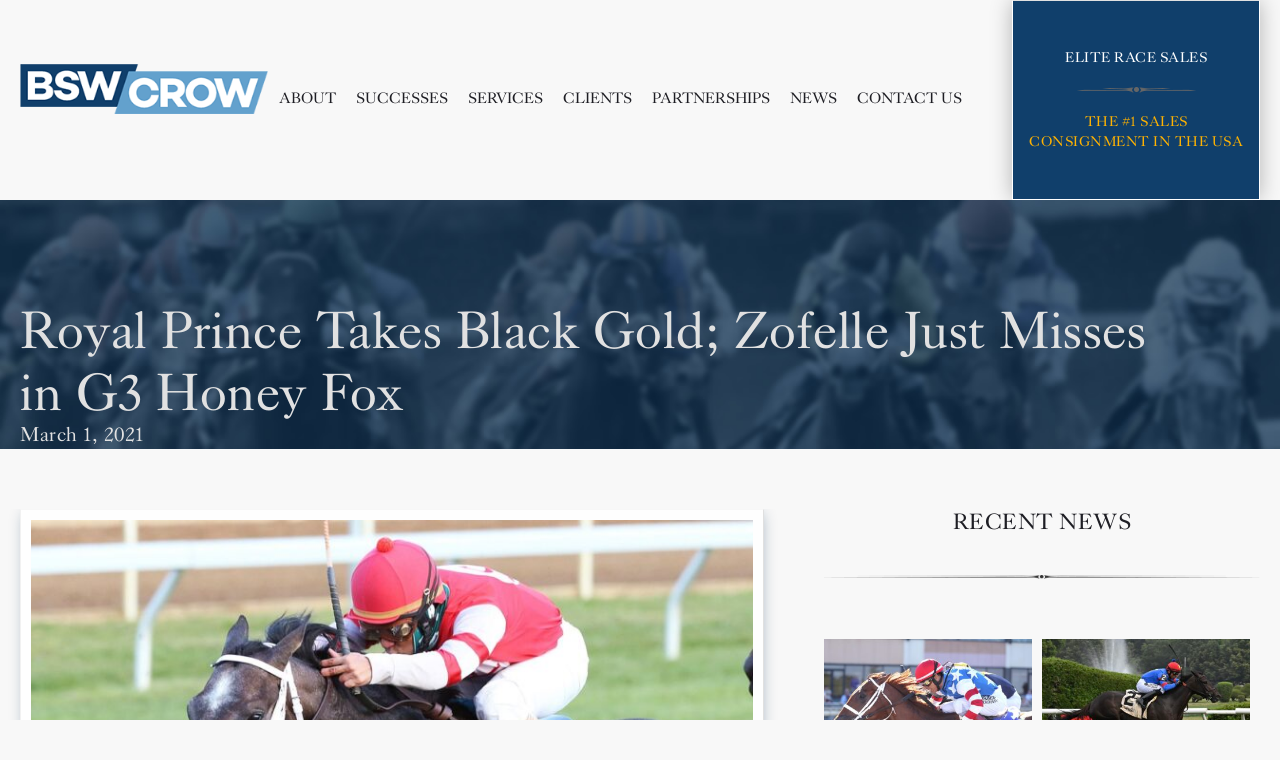

--- FILE ---
content_type: text/html; charset=UTF-8
request_url: https://www.bswbloodstock.com/2021/03/01/royal-prince-takes-black-gold-zofelle-just-misses-in-g3-honey-fox/
body_size: 8628
content:
<!DOCTYPE html>
<html lang="en-US">
    <head>            
        <meta charset="UTF-8">
        <meta name="viewport" content="width=device-width, initial-scale=1.0">
        <link rel="apple-touch-icon" sizes="57x57" href="https://www.bswbloodstock.com/wp-content/themes/bsw/favicons/apple-touch-icon-57x57.png?v=8jjxNJkeO5">
<link rel="apple-touch-icon" sizes="60x60" href="https://www.bswbloodstock.com/wp-content/themes/bsw/favicons/apple-touch-icon-60x60.png?v=8jjxNJkeO5">
<link rel="apple-touch-icon" sizes="72x72" href="https://www.bswbloodstock.com/wp-content/themes/bsw/favicons/apple-touch-icon-72x72.png?v=8jjxNJkeO5">
<link rel="apple-touch-icon" sizes="76x76" href="https://www.bswbloodstock.com/wp-content/themes/bsw/favicons/apple-touch-icon-76x76.png?v=8jjxNJkeO5">
<link rel="apple-touch-icon" sizes="114x114" href="https://www.bswbloodstock.com/wp-content/themes/bsw/favicons/apple-touch-icon-114x114.png?v=8jjxNJkeO5">
<link rel="apple-touch-icon" sizes="120x120" href="https://www.bswbloodstock.com/wp-content/themes/bsw/favicons/apple-touch-icon-120x120.png?v=8jjxNJkeO5">
<link rel="apple-touch-icon" sizes="144x144" href="https://www.bswbloodstock.com/wp-content/themes/bsw/favicons/apple-touch-icon-144x144.png?v=8jjxNJkeO5">
<link rel="apple-touch-icon" sizes="152x152" href="https://www.bswbloodstock.com/wp-content/themes/bsw/favicons/apple-touch-icon-152x152.png?v=8jjxNJkeO5">
<link rel="apple-touch-icon" sizes="180x180" href="https://www.bswbloodstock.com/wp-content/themes/bsw/favicons/apple-touch-icon-180x180.png?v=8jjxNJkeO5">
<link rel="icon" type="image/png" href="https://www.bswbloodstock.com/wp-content/themes/bsw/favicons/favicon-32x32.png?v=8jjxNJkeO5" sizes="32x32">
<link rel="icon" type="image/png" href="https://www.bswbloodstock.com/wp-content/themes/bsw/favicons/favicon-194x194.png?v=8jjxNJkeO5" sizes="194x194">
<link rel="icon" type="image/png" href="https://www.bswbloodstock.com/wp-content/themes/bsw/favicons/favicon-96x96.png?v=8jjxNJkeO5" sizes="96x96">
<link rel="icon" type="image/png" href="https://www.bswbloodstock.com/wp-content/themes/bsw/favicons/android-chrome-192x192.png?v=8jjxNJkeO5" sizes="192x192">
<link rel="icon" type="image/png" href="https://www.bswbloodstock.com/wp-content/themes/bsw/favicons/favicon-16x16.png?v=8jjxNJkeO5" sizes="16x16">
<link rel="manifest" href="https://www.bswbloodstock.com/wp-content/themes/bsw/favicons/manifest.json?v=8jjxNJkeO5">
<link rel="mask-icon" href="https://www.bswbloodstock.com/wp-content/themes/bsw/favicons/safari-pinned-tab.svg?v=8jjxNJkeO5" color="#5bbad5">
<link rel="shortcut icon" href="https://www.bswbloodstock.com/wp-content/themes/bsw/favicons/favicon.ico?v=8jjxNJkeO5">
<meta name="msapplication-TileColor" content="#da532c">
<meta name="msapplication-TileImage" content="/mstile-144x144.png?v=8jjxNJkeO5">
<meta name="theme-color" content="#ffffff">        <title>Royal Prince Takes Black Gold; Zofelle Just Misses in G3 Honey Fox &#8211; BSW/Crow</title>
<meta name='robots' content='max-image-preview:large' />
<link rel='dns-prefetch' href='//secure.gravatar.com' />
<link rel='dns-prefetch' href='//unpkg.com' />
<link rel='dns-prefetch' href='//use.fontawesome.com' />
<link rel='dns-prefetch' href='//s.w.org' />
<link rel='dns-prefetch' href='//v0.wordpress.com' />
<link rel="alternate" type="application/rss+xml" title="BSW/Crow &raquo; Feed" href="https://www.bswbloodstock.com/feed/" />
<link rel="alternate" type="application/rss+xml" title="BSW/Crow &raquo; Comments Feed" href="https://www.bswbloodstock.com/comments/feed/" />
<link rel="alternate" type="text/calendar" title="BSW/Crow &raquo; iCal Feed" href="https://www.bswbloodstock.com/events/?ical=1" />
<link rel="alternate" type="application/rss+xml" title="BSW/Crow &raquo; Royal Prince Takes Black Gold; Zofelle Just Misses in G3 Honey Fox Comments Feed" href="https://www.bswbloodstock.com/2021/03/01/royal-prince-takes-black-gold-zofelle-just-misses-in-g3-honey-fox/feed/" />
<link rel='stylesheet' id='tribe-reset-style-css'  href='https://www.bswbloodstock.com/wp-content/plugins/the-events-calendar/common/src/resources/css/reset.min.css' type='text/css' media='all' />
<link rel='stylesheet' id='tribe-common-style-css'  href='https://www.bswbloodstock.com/wp-content/plugins/the-events-calendar/common/src/resources/css/common.min.css' type='text/css' media='all' />
<link rel='stylesheet' id='tribe-tooltip-css-css'  href='https://www.bswbloodstock.com/wp-content/plugins/the-events-calendar/common/src/resources/css/tooltip.min.css' type='text/css' media='all' />
<link rel='stylesheet' id='wp-block-library-css'  href='https://www.bswbloodstock.com/wp-includes/css/dist/block-library/style.min.css' type='text/css' media='all' />
<style id='wp-block-library-inline-css' type='text/css'>
.has-text-align-justify{text-align:justify;}
</style>
<link rel='stylesheet' id='mediaelement-css'  href='https://www.bswbloodstock.com/wp-includes/js/mediaelement/mediaelementplayer-legacy.min.css' type='text/css' media='all' />
<link rel='stylesheet' id='wp-mediaelement-css'  href='https://www.bswbloodstock.com/wp-includes/js/mediaelement/wp-mediaelement.min.css' type='text/css' media='all' />
<link rel='stylesheet' id='cpsh-shortcodes-css'  href='https://www.bswbloodstock.com/wp-content/plugins/column-shortcodes//assets/css/shortcodes.css' type='text/css' media='all' />
<link rel='stylesheet' id='rs-plugin-settings-css'  href='https://www.bswbloodstock.com/wp-content/plugins/revslider/public/assets/css/settings.css' type='text/css' media='all' />
<style id='rs-plugin-settings-inline-css' type='text/css'>
#rs-demo-id {}
</style>
<link rel='stylesheet' id='fetch-tweets-1515c2ada59571be06f3eed0789e2d7e-css'  href='https://www.bswbloodstock.com/wp-content/themes/bsw/fetch-tweets/bswtweets/style.css' type='text/css' media='all' />
<link rel='stylesheet' id='fetch-tweets-16034f3b92516e5c470b3624aea07cae-css'  href='https://www.bswbloodstock.com/wp-content/plugins/fetch-tweets/template/plain/style.css' type='text/css' media='all' />
<link rel='stylesheet' id='Pure-css'  href='https://www.bswbloodstock.com/wp-content/themes/bsw/css/pure.min.css' type='text/css' media='all' />
<!--[if lte IE 8]>
<link rel='stylesheet' id='grids-responsive-old-ie-css'  href='https://www.bswbloodstock.com/wp-content/themes/bsw/css/grid-old-ie.css' type='text/css' media='all' />
<![endif]-->
<link rel='stylesheet' id='pure-grid-css'  href='https://www.bswbloodstock.com/wp-content/themes/bsw/css/grid.css' type='text/css' media='all' />
<link rel='stylesheet' id='style-css'  href='https://www.bswbloodstock.com/wp-content/themes/bsw/style.css' type='text/css' media='all' />
<link rel='stylesheet' id='font-awesome-css'  href='https://www.bswbloodstock.com/wp-content/themes/bsw/lib/fontawesome/css/font-awesome.min.css' type='text/css' media='all' />
<link rel='stylesheet' id='owl-css'  href='https://www.bswbloodstock.com/wp-content/themes/bsw/lib/owl/assets/owl.carousel.min.css' type='text/css' media='all' />
<link rel='stylesheet' id='magnific-css-css'  href='https://www.bswbloodstock.com/wp-content/themes/bsw/lib/magnific/magnific-popup.css' type='text/css' media='all' />
<link rel='stylesheet' id='datatables-css-css'  href='https://www.bswbloodstock.com/wp-content/plugins/the-events-calendar/common/src/resources/css/datatables.min.css' type='text/css' media='all' />
<link rel='stylesheet' id='aoscss-css'  href='https://unpkg.com/aos@2.3.1/dist/aos.css' type='text/css' media='all' />
<link rel='stylesheet' id='bfa-font-awesome-css'  href='https://use.fontawesome.com/releases/v5.15.4/css/all.css' type='text/css' media='all' />
<link rel='stylesheet' id='bfa-font-awesome-v4-shim-css'  href='https://use.fontawesome.com/releases/v5.15.4/css/v4-shims.css' type='text/css' media='all' />
<style id='bfa-font-awesome-v4-shim-inline-css' type='text/css'>

			@font-face {
				font-family: 'FontAwesome';
				src: url('https://use.fontawesome.com/releases/v5.15.4/webfonts/fa-brands-400.eot'),
				url('https://use.fontawesome.com/releases/v5.15.4/webfonts/fa-brands-400.eot?#iefix') format('embedded-opentype'),
				url('https://use.fontawesome.com/releases/v5.15.4/webfonts/fa-brands-400.woff2') format('woff2'),
				url('https://use.fontawesome.com/releases/v5.15.4/webfonts/fa-brands-400.woff') format('woff'),
				url('https://use.fontawesome.com/releases/v5.15.4/webfonts/fa-brands-400.ttf') format('truetype'),
				url('https://use.fontawesome.com/releases/v5.15.4/webfonts/fa-brands-400.svg#fontawesome') format('svg');
			}

			@font-face {
				font-family: 'FontAwesome';
				src: url('https://use.fontawesome.com/releases/v5.15.4/webfonts/fa-solid-900.eot'),
				url('https://use.fontawesome.com/releases/v5.15.4/webfonts/fa-solid-900.eot?#iefix') format('embedded-opentype'),
				url('https://use.fontawesome.com/releases/v5.15.4/webfonts/fa-solid-900.woff2') format('woff2'),
				url('https://use.fontawesome.com/releases/v5.15.4/webfonts/fa-solid-900.woff') format('woff'),
				url('https://use.fontawesome.com/releases/v5.15.4/webfonts/fa-solid-900.ttf') format('truetype'),
				url('https://use.fontawesome.com/releases/v5.15.4/webfonts/fa-solid-900.svg#fontawesome') format('svg');
			}

			@font-face {
				font-family: 'FontAwesome';
				src: url('https://use.fontawesome.com/releases/v5.15.4/webfonts/fa-regular-400.eot'),
				url('https://use.fontawesome.com/releases/v5.15.4/webfonts/fa-regular-400.eot?#iefix') format('embedded-opentype'),
				url('https://use.fontawesome.com/releases/v5.15.4/webfonts/fa-regular-400.woff2') format('woff2'),
				url('https://use.fontawesome.com/releases/v5.15.4/webfonts/fa-regular-400.woff') format('woff'),
				url('https://use.fontawesome.com/releases/v5.15.4/webfonts/fa-regular-400.ttf') format('truetype'),
				url('https://use.fontawesome.com/releases/v5.15.4/webfonts/fa-regular-400.svg#fontawesome') format('svg');
				unicode-range: U+F004-F005,U+F007,U+F017,U+F022,U+F024,U+F02E,U+F03E,U+F044,U+F057-F059,U+F06E,U+F070,U+F075,U+F07B-F07C,U+F080,U+F086,U+F089,U+F094,U+F09D,U+F0A0,U+F0A4-F0A7,U+F0C5,U+F0C7-F0C8,U+F0E0,U+F0EB,U+F0F3,U+F0F8,U+F0FE,U+F111,U+F118-F11A,U+F11C,U+F133,U+F144,U+F146,U+F14A,U+F14D-F14E,U+F150-F152,U+F15B-F15C,U+F164-F165,U+F185-F186,U+F191-F192,U+F1AD,U+F1C1-F1C9,U+F1CD,U+F1D8,U+F1E3,U+F1EA,U+F1F6,U+F1F9,U+F20A,U+F247-F249,U+F24D,U+F254-F25B,U+F25D,U+F267,U+F271-F274,U+F279,U+F28B,U+F28D,U+F2B5-F2B6,U+F2B9,U+F2BB,U+F2BD,U+F2C1-F2C2,U+F2D0,U+F2D2,U+F2DC,U+F2ED,U+F328,U+F358-F35B,U+F3A5,U+F3D1,U+F410,U+F4AD;
			}
		
</style>
<link rel='stylesheet' id='jetpack_css-css'  href='https://www.bswbloodstock.com/wp-content/plugins/jetpack/css/jetpack.css' type='text/css' media='all' />
<script type='text/javascript' src='https://www.bswbloodstock.com/wp-includes/js/jquery/jquery.min.js' id='jquery-core-js'></script>
<script type='text/javascript' src='https://www.bswbloodstock.com/wp-includes/js/jquery/jquery-migrate.min.js' id='jquery-migrate-js'></script>
<script type='text/javascript' src='https://www.bswbloodstock.com/wp-content/plugins/revslider/public/assets/js/jquery.themepunch.tools.min.js' id='tp-tools-js'></script>
<script type='text/javascript' src='https://www.bswbloodstock.com/wp-content/plugins/revslider/public/assets/js/jquery.themepunch.revolution.min.js' id='revmin-js'></script>
<script type='text/javascript' src='https://www.bswbloodstock.com/wp-content/themes/bsw/lib/waypoints.min.js' id='waypoints-js'></script>
<script type='text/javascript' src='https://www.bswbloodstock.com/wp-content/themes/bsw/lib/countup.js' id='countup-js'></script>
<link rel="https://api.w.org/" href="https://www.bswbloodstock.com/wp-json/" /><link rel="alternate" type="application/json" href="https://www.bswbloodstock.com/wp-json/wp/v2/posts/5308" /><link rel="canonical" href="https://www.bswbloodstock.com/2021/03/01/royal-prince-takes-black-gold-zofelle-just-misses-in-g3-honey-fox/" />
<link rel="alternate" type="application/json+oembed" href="https://www.bswbloodstock.com/wp-json/oembed/1.0/embed?url=https%3A%2F%2Fwww.bswbloodstock.com%2F2021%2F03%2F01%2Froyal-prince-takes-black-gold-zofelle-just-misses-in-g3-honey-fox%2F" />
<link rel="alternate" type="text/xml+oembed" href="https://www.bswbloodstock.com/wp-json/oembed/1.0/embed?url=https%3A%2F%2Fwww.bswbloodstock.com%2F2021%2F03%2F01%2Froyal-prince-takes-black-gold-zofelle-just-misses-in-g3-honey-fox%2F&#038;format=xml" />
<script type="text/javascript">
(function(url){
	if(/(?:Chrome\/26\.0\.1410\.63 Safari\/537\.31|WordfenceTestMonBot)/.test(navigator.userAgent)){ return; }
	var addEvent = function(evt, handler) {
		if (window.addEventListener) {
			document.addEventListener(evt, handler, false);
		} else if (window.attachEvent) {
			document.attachEvent('on' + evt, handler);
		}
	};
	var removeEvent = function(evt, handler) {
		if (window.removeEventListener) {
			document.removeEventListener(evt, handler, false);
		} else if (window.detachEvent) {
			document.detachEvent('on' + evt, handler);
		}
	};
	var evts = 'contextmenu dblclick drag dragend dragenter dragleave dragover dragstart drop keydown keypress keyup mousedown mousemove mouseout mouseover mouseup mousewheel scroll'.split(' ');
	var logHuman = function() {
		if (window.wfLogHumanRan) { return; }
		window.wfLogHumanRan = true;
		var wfscr = document.createElement('script');
		wfscr.type = 'text/javascript';
		wfscr.async = true;
		wfscr.src = url + '&r=' + Math.random();
		(document.getElementsByTagName('head')[0]||document.getElementsByTagName('body')[0]).appendChild(wfscr);
		for (var i = 0; i < evts.length; i++) {
			removeEvent(evts[i], logHuman);
		}
	};
	for (var i = 0; i < evts.length; i++) {
		addEvent(evts[i], logHuman);
	}
})('//www.bswbloodstock.com/?wordfence_lh=1&hid=190DD7C10CE73595FF0D0A1DB7E6201C');
</script><meta name="tec-api-version" content="v1"><meta name="tec-api-origin" content="https://www.bswbloodstock.com"><link rel="https://theeventscalendar.com/" href="https://www.bswbloodstock.com/wp-json/tribe/events/v1/" /><style type='text/css'>img#wpstats{display:none}</style>
		
<!--[if lt IE 9]><script src="http://html5shim.googlecode.com/svn/trunk/html5.js"></script><![endif]-->
<meta name="generator" content="Powered by Slider Revolution 5.4.5.1 - responsive, Mobile-Friendly Slider Plugin for WordPress with comfortable drag and drop interface." />

<!-- Jetpack Open Graph Tags -->
<meta property="og:type" content="article" />
<meta property="og:title" content="Royal Prince Takes Black Gold; Zofelle Just Misses in G3 Honey Fox" />
<meta property="og:url" content="https://www.bswbloodstock.com/2021/03/01/royal-prince-takes-black-gold-zofelle-just-misses-in-g3-honey-fox/" />
<meta property="og:description" content="Public auction purchase Royal Prince took down his first stakes victory in Saturday&#8217;s Black Gold Stakes at the Fair Grounds for owner Steve Landers. The three year old son of Cairo Prince bro…" />
<meta property="article:published_time" content="2021-03-01T16:13:12+00:00" />
<meta property="article:modified_time" content="2021-03-01T16:13:12+00:00" />
<meta property="og:site_name" content="BSW/Crow" />
<meta property="og:image" content="https://www.bswbloodstock.com/wp-content/uploads/2020/11/Royal-Prince-Maiden.jpg" />
<meta property="og:image:width" content="1280" />
<meta property="og:image:height" content="1024" />
<meta property="og:locale" content="en_US" />
<meta name="twitter:text:title" content="Royal Prince Takes Black Gold; Zofelle Just Misses in G3 Honey Fox" />
<meta name="twitter:image" content="https://www.bswbloodstock.com/wp-content/uploads/2020/11/Royal-Prince-Maiden.jpg?w=640" />
<meta name="twitter:card" content="summary_large_image" />

<!-- End Jetpack Open Graph Tags -->
<script type="text/javascript">function setREVStartSize(e){

				try{ var i=jQuery(window).width(),t=9999,r=0,n=0,l=0,f=0,s=0,h=0;					

					if(e.responsiveLevels&&(jQuery.each(e.responsiveLevels,function(e,f){f>i&&(t=r=f,l=e),i>f&&f>r&&(r=f,n=e)}),t>r&&(l=n)),f=e.gridheight[l]||e.gridheight[0]||e.gridheight,s=e.gridwidth[l]||e.gridwidth[0]||e.gridwidth,h=i/s,h=h>1?1:h,f=Math.round(h*f),"fullscreen"==e.sliderLayout){var u=(e.c.width(),jQuery(window).height());if(void 0!=e.fullScreenOffsetContainer){var c=e.fullScreenOffsetContainer.split(",");if (c) jQuery.each(c,function(e,i){u=jQuery(i).length>0?u-jQuery(i).outerHeight(!0):u}),e.fullScreenOffset.split("%").length>1&&void 0!=e.fullScreenOffset&&e.fullScreenOffset.length>0?u-=jQuery(window).height()*parseInt(e.fullScreenOffset,0)/100:void 0!=e.fullScreenOffset&&e.fullScreenOffset.length>0&&(u-=parseInt(e.fullScreenOffset,0))}f=u}else void 0!=e.minHeight&&f<e.minHeight&&(f=e.minHeight);e.c.closest(".rev_slider_wrapper").css({height:f})					

				}catch(d){console.log("Failure at Presize of Slider:"+d)}

			};</script>
     
        <script src="https://use.typekit.net/cps2yed.js"></script>
        <script>try{Typekit.load({ async: true });}catch(e){}</script>
    </head>
    <body class="post-template-default single single-post postid-5308 single-format-standard tribe-no-js tribe-bar-is-disabled">
        <header class="header" role="banner">
            <div class="pure-g width">
                <div class="pure-u-1-3 pure-u-md-1-5">
                    <a class="home-logo" href="https://www.bswbloodstock.com/"><img class="pure-img" src="https://www.bswbloodstock.com/wp-content/uploads/2020/04/197673-BSWCrow-LOGO-312.png"></a>
                </div>
                <div class="pure-u-1-3 pure-u-md-3-5" id="primary-nav">
                    <a class="secondary-menu-toggle" href="#">&#9776; Menu</a>
                    <nav class="pure-menu pure-menu-horizontal nav-main"><ul id="menu-top-navigation" class="pure-menu-list"><li id="menu-item-343" class="menu-item menu-item-type-post_type menu-item-object-page pure-menu-item menu-item-343"><a href="https://www.bswbloodstock.com/our-team/" class="pure-menu-link"><span>About</span><em></em></a></li><li id="menu-item-159" class="menu-item menu-item-type-post_type_archive menu-item-object-successes pure-menu-item menu-item-159"><a href="https://www.bswbloodstock.com/successes/" class="pure-menu-link"><span>Successes</span><em></em></a></li><li id="menu-item-254" class="menu-item menu-item-type-post_type menu-item-object-page pure-menu-item menu-item-254"><a href="https://www.bswbloodstock.com/services/" class="pure-menu-link"><span>Services</span><em></em></a></li><li id="menu-item-4134" class="menu-item menu-item-type-post_type menu-item-object-page pure-menu-item menu-item-4134"><a href="https://www.bswbloodstock.com/?page_id=4132" class="pure-menu-link"><span>Clients</span><em></em></a></li><li id="menu-item-5187" class="menu-item menu-item-type-post_type menu-item-object-page pure-menu-item menu-item-5187"><a href="https://www.bswbloodstock.com/services/partnerships-syndication/" class="pure-menu-link"><span>Partnerships</span><em></em></a></li><li id="menu-item-577" class="menu-item menu-item-type-post_type menu-item-object-page pure-menu-item menu-item-577"><a href="https://www.bswbloodstock.com/all-news/" class="pure-menu-link"><span>News</span><em></em></a></li><li id="menu-item-166" class="menu-item menu-item-type-post_type menu-item-object-page pure-menu-item menu-item-166"><a href="https://www.bswbloodstock.com/contact-us/" class="pure-menu-link"><span>Contact Us</span><em></em></a></li>
</ul></nav>   
                </div>
                <div class="pure-u-1-3 pure-u-md-1-5">
                <nav class="pure-menu nav-sec align-center"><ul id="menu-secondary-navigation" class="pure-menu-list"><li id="menu-item-1974" class="nav-sec-highclere menu-item menu-item-type-custom menu-item-object-custom pure-menu-item menu-item-1974"><a href="http://www.eliteracesales.com" class="pure-menu-link"><span>Elite Race Sales</span><em></em></a></li><li id="menu-item-175" class="sprite sprite-header-scroll menu-item menu-item-type-custom menu-item-object-custom pure-menu-item menu-item-175"><a href="#" class="pure-menu-link"><span>separator</span><em></em></a></li><li id="menu-item-4662" class="darkblue menu-item menu-item-type-custom menu-item-object-custom pure-menu-item menu-item-4662"><a href="http://www.eliteracesales.com" class="pure-menu-link"><span>The #1 Sales Consignment in the USA</span><em></em></a></li>
</ul></nav>                </div>
            </div>
        </header>

 		<section class="s-page-hero">
            <div class="width">
                    <h1 class="page-title">
					                    	Royal Prince Takes Black Gold; Zofelle Just Misses in G3 Honey Fox                                        </h1>

                                        <div class="article-date">
                    March 1, 2021                    </div>
                                </div>
        </section>

<section class="pure-g width s-content">
	<div class="pure-u-1 pure-u-lg-3-5">
    	
    			            <div class="single-content post-5308 post type-post status-publish format-standard has-post-thumbnail hentry category-uncategorized">

					            			<img width="760" height="500" src="https://www.bswbloodstock.com/wp-content/uploads/2020/11/Royal-Prince-Maiden-760x500.jpg" class="services-featured-image wp-post-image" alt="" loading="lazy" />				
					 <p>Public auction purchase Royal Prince took down his first stakes victory in Saturday&#8217;s Black Gold Stakes at the Fair Grounds for owner Steve Landers.</p>
<div class="video-container">
<blockquote class="twitter-tweet" data-width="500" data-dnt="true">
<p lang="en" dir="ltr">THAT is the Royal Prince we know! </p>
<p>Public auction purchase Royal Prince got back on track today with a hard fought win in the Black Gold S. <a href="https://twitter.com/fairgroundsnola?ref_src=twsrc%5Etfw">@fairgroundsnola</a> for owner Steve Landers, trainer <a href="https://twitter.com/bradcoxracing?ref_src=twsrc%5Etfw">@bradcoxracing</a> and jockey <a href="https://twitter.com/b_hernandezjr?ref_src=twsrc%5Etfw">@b_hernandezjr</a>. <a href="https://t.co/9OaD5xOxYH">pic.twitter.com/9OaD5xOxYH</a></p>
<p>&mdash; BSW/Crow Bloodstock (@BSWCrow) <a href="https://twitter.com/BSWCrow/status/1365823704203202561?ref_src=twsrc%5Etfw">February 28, 2021</a></p></blockquote>
<p><script async src="https://platform.twitter.com/widgets.js" charset="utf-8"></script></div>
<p>The three year old son of Cairo Prince broke his maiden with ease last Fall at Keeneland and he is the younger half-brother two fellow public auction purchase and Champion, British Idiom.</p>
<p>&nbsp;</p>
<p>At Gulfstream Park, private purchase Zofelle fell perilously short of picking up her second consecutive win, just missing by a nose to the multiple G1 winner Got Stormy in the G3 Honey Fox.</p>
<p><span class="embed-youtube" style="text-align:center; display: block;"><iframe loading="lazy" class="youtube-player" width="640" height="360" src="https://www.youtube.com/embed/WfXBKAAErI8?version=3&#038;rel=1&#038;showsearch=0&#038;showinfo=1&#038;iv_load_policy=1&#038;fs=1&#038;hl=en-US&#038;autohide=2&#038;wmode=transparent" allowfullscreen="true" style="border:0;" sandbox="allow-scripts allow-same-origin allow-popups allow-presentation"></iframe></span></p>
<p>Owned by Heider Family Stables, Zofelle came into this race off a win in the G3 Marshua&#8217;s River. She earned a career best 95 Beyer Speed Figure for her efforts.</p>
<p><img loading="lazy" class="alignnone  wp-image-5309 pure-img" src="https://www.bswbloodstock.com/wp-content/uploads/2021/03/Screen-Shot-2021-03-01-at-11.12.41-AM-300x74.png" alt="" width="1139" height="281" srcset="https://www.bswbloodstock.com/wp-content/uploads/2021/03/Screen-Shot-2021-03-01-at-11.12.41-AM-300x74.png 300w, https://www.bswbloodstock.com/wp-content/uploads/2021/03/Screen-Shot-2021-03-01-at-11.12.41-AM-1024x253.png 1024w, https://www.bswbloodstock.com/wp-content/uploads/2021/03/Screen-Shot-2021-03-01-at-11.12.41-AM-768x190.png 768w, https://www.bswbloodstock.com/wp-content/uploads/2021/03/Screen-Shot-2021-03-01-at-11.12.41-AM-1536x380.png 1536w, https://www.bswbloodstock.com/wp-content/uploads/2021/03/Screen-Shot-2021-03-01-at-11.12.41-AM-2048x507.png 2048w" sizes="(max-width: 1139px) 100vw, 1139px" /></p>
                        
            
                         
       			</div>     
				                    </div>
    <div class="pure-u-1 pure-u-lg-2-5 sidebar">
    
<div class="sidebar-news">
	<h2 class="sidebar-title no-margin-t">Recent News</h2>
    <img class="pure-img scroll sidebar-scroll" src="https://www.bswbloodstock.com/wp-content/themes/bsw/img/scroll-black.png">
    <div class="pure-g">
         
            	<div class="pure-u-1-2">

                	<div class="news-item post-6390 post type-post status-publish format-standard has-post-thumbnail hentry category-uncategorized">

                    						<a href="https://www.bswbloodstock.com/2025/08/20/rising-star-tip-top-thomas-gate-to-wire-in-smarty-jones/" title="&#8216;Rising Star&#8217; Tip Top Thomas Gate To Wire in Smarty Jones">
                        	<img width="360" height="260" src="https://www.bswbloodstock.com/wp-content/uploads/2025/08/puvPqJ0_-360x260.jpeg" class="news-thumb wp-post-image" alt="" loading="lazy" srcset="https://www.bswbloodstock.com/wp-content/uploads/2025/08/puvPqJ0_-360x260.jpeg 360w, https://www.bswbloodstock.com/wp-content/uploads/2025/08/puvPqJ0_-300x218.jpeg 300w" sizes="(max-width: 360px) 100vw, 360px" />						</a>
						
                        <div class="news-content">

                            <h2 class="news-title"><a href="https://www.bswbloodstock.com/2025/08/20/rising-star-tip-top-thomas-gate-to-wire-in-smarty-jones/" title="&#8216;Rising Star&#8217; Tip Top Thomas Gate To Wire in Smarty Jones">&#8216;Rising Star&#8217; Tip Top Thomas Gate To Wire in Smarty Jones</a></h2>
                            <p class="news-date"><? the_time('M d, Y'); ?></p>
                            <p><a href="https://www.bswbloodstock.com/2025/08/20/rising-star-tip-top-thomas-gate-to-wire-in-smarty-jones/" title="&#8216;Rising Star&#8217; Tip Top Thomas Gate To Wire in Smarty Jones">&raquo; Read More</a></p>

                        </div>
               		</div>
               </div>

           
            	<div class="pure-u-1-2">

                	<div class="news-item post-6382 post type-post status-publish format-standard has-post-thumbnail hentry category-uncategorized">

                    						<a href="https://www.bswbloodstock.com/2025/07/17/mommy-mamacita-mommys-turn-showcases-strong-kick-in-150k-suzie-ocain/" title="Mommy? Mamacita &#8211; Mommy’s Turn showcases strong kick in $150K Suzie O’Cain">
                        	<img width="360" height="260" src="https://www.bswbloodstock.com/wp-content/uploads/2025/07/Mommys-Turn-SOC-copy-360x260.jpg" class="news-thumb wp-post-image" alt="" loading="lazy" />						</a>
						
                        <div class="news-content">

                            <h2 class="news-title"><a href="https://www.bswbloodstock.com/2025/07/17/mommy-mamacita-mommys-turn-showcases-strong-kick-in-150k-suzie-ocain/" title="Mommy? Mamacita &#8211; Mommy’s Turn showcases strong kick in $150K Suzie O’Cain">Mommy? Mamacita &#8211; Mommy’s Turn showcases strong kick in $150K Suzie O’Cain</a></h2>
                            <p class="news-date"><? the_time('M d, Y'); ?></p>
                            <p><a href="https://www.bswbloodstock.com/2025/07/17/mommy-mamacita-mommys-turn-showcases-strong-kick-in-150k-suzie-ocain/" title="Mommy? Mamacita &#8211; Mommy’s Turn showcases strong kick in $150K Suzie O’Cain">&raquo; Read More</a></p>

                        </div>
               		</div>
               </div>

           
            	<div class="pure-u-1-2">

                	<div class="news-item post-6379 post type-post status-publish format-standard has-post-thumbnail hentry category-uncategorized">

                    						<a href="https://www.bswbloodstock.com/2025/07/06/tip-top-thomas-sets-track-record-in-g3-indiana-derby-win/" title="Tip Top Thomas Sets Track Record in G3 Indiana Derby Win">
                        	<img width="360" height="260" src="https://www.bswbloodstock.com/wp-content/uploads/2025/07/Tip-Top-Thomas-Indiana-Derby-360x260.jpg" class="news-thumb wp-post-image" alt="" loading="lazy" />						</a>
						
                        <div class="news-content">

                            <h2 class="news-title"><a href="https://www.bswbloodstock.com/2025/07/06/tip-top-thomas-sets-track-record-in-g3-indiana-derby-win/" title="Tip Top Thomas Sets Track Record in G3 Indiana Derby Win">Tip Top Thomas Sets Track Record in G3 Indiana Derby Win</a></h2>
                            <p class="news-date"><? the_time('M d, Y'); ?></p>
                            <p><a href="https://www.bswbloodstock.com/2025/07/06/tip-top-thomas-sets-track-record-in-g3-indiana-derby-win/" title="Tip Top Thomas Sets Track Record in G3 Indiana Derby Win">&raquo; Read More</a></p>

                        </div>
               		</div>
               </div>

           
            	<div class="pure-u-1-2">

                	<div class="news-item post-6377 post type-post status-publish format-standard has-post-thumbnail hentry category-uncategorized">

                    						<a href="https://www.bswbloodstock.com/2025/06/22/rosie-stakes-flies-late-to-take-goldwood-stakes/" title="Rosie Stakes Flies Late to take Goldwood Stakes">
                        	<img width="360" height="260" src="https://www.bswbloodstock.com/wp-content/uploads/2025/07/Rosie-Jeeks-Goldwood1-360x260.jpg" class="news-thumb wp-post-image" alt="" loading="lazy" />						</a>
						
                        <div class="news-content">

                            <h2 class="news-title"><a href="https://www.bswbloodstock.com/2025/06/22/rosie-stakes-flies-late-to-take-goldwood-stakes/" title="Rosie Stakes Flies Late to take Goldwood Stakes">Rosie Stakes Flies Late to take Goldwood Stakes</a></h2>
                            <p class="news-date"><? the_time('M d, Y'); ?></p>
                            <p><a href="https://www.bswbloodstock.com/2025/06/22/rosie-stakes-flies-late-to-take-goldwood-stakes/" title="Rosie Stakes Flies Late to take Goldwood Stakes">&raquo; Read More</a></p>

                        </div>
               		</div>
               </div>

           	</div>
</div>
<div class="sidebar-contact">
	<h2 class="no-margin-t sidebar-title">Contact BSW Now</h2>
    <img class="pure-img scroll sidebar-scroll" src="https://www.bswbloodstock.com/wp-content/themes/bsw/img/scroll-black.png">
   	<div class="smalltext"><!DOCTYPE html><html><head><meta charset='UTF-8' /></head><body class='GF_AJAX_POSTBACK'><p class="gform_not_found">Oops! We could not locate your form.</p><script defer src="https://static.cloudflareinsights.com/beacon.min.js/vcd15cbe7772f49c399c6a5babf22c1241717689176015" integrity="sha512-ZpsOmlRQV6y907TI0dKBHq9Md29nnaEIPlkf84rnaERnq6zvWvPUqr2ft8M1aS28oN72PdrCzSjY4U6VaAw1EQ==" data-cf-beacon='{"version":"2024.11.0","token":"35f5bc8a484f45b3b1e52a3719d9b32d","r":1,"server_timing":{"name":{"cfCacheStatus":true,"cfEdge":true,"cfExtPri":true,"cfL4":true,"cfOrigin":true,"cfSpeedBrain":true},"location_startswith":null}}' crossorigin="anonymous"></script>
</body></html></div>
</div>
	</div>
</section>


        <section class="s-subscribe">

			<h1 class="section-title"><a name="newsletter"></a> Keep Up With Our Weekly Runners and News</h1>

            <span class="sprite sprite-scroll-white no-margin-b"></span>

            <div class="width-single smalltext">

            <!DOCTYPE html><html><head><meta charset='UTF-8' /></head><body class='GF_AJAX_POSTBACK'><p class="gform_not_found">Oops! We could not locate your form.</p></body></html>
            </div>

        </section>

        <footer role="contentinfo" class="pure-g width">

            <div class="pure-u-1 pure-u-md-1-5">

                 <a class="home-logo" href="https://www.bswbloodstock.com/"><img class="pure-img" src="https://www.bswbloodstock.com/wp-content/uploads/2020/04/197673-BSWCrow-LOGO-312.png"></a>

            </div>

            <div class="pure-u-1 pure-u-md-3-5 footer-nav">

            <nav class="pure-menu pure-menu-horizontal"><ul id="menu-top-navigation-1" class="pure-menu-list"><li class="menu-item menu-item-type-post_type menu-item-object-page pure-menu-item menu-item-343"><a href="https://www.bswbloodstock.com/our-team/" class="pure-menu-link"><span>About</span><em></em></a></li><li class="menu-item menu-item-type-post_type_archive menu-item-object-successes pure-menu-item menu-item-159"><a href="https://www.bswbloodstock.com/successes/" class="pure-menu-link"><span>Successes</span><em></em></a></li><li class="menu-item menu-item-type-post_type menu-item-object-page pure-menu-item menu-item-254"><a href="https://www.bswbloodstock.com/services/" class="pure-menu-link"><span>Services</span><em></em></a></li><li class="menu-item menu-item-type-post_type menu-item-object-page pure-menu-item menu-item-4134"><a href="https://www.bswbloodstock.com/?page_id=4132" class="pure-menu-link"><span>Clients</span><em></em></a></li><li class="menu-item menu-item-type-post_type menu-item-object-page pure-menu-item menu-item-5187"><a href="https://www.bswbloodstock.com/services/partnerships-syndication/" class="pure-menu-link"><span>Partnerships</span><em></em></a></li><li class="menu-item menu-item-type-post_type menu-item-object-page pure-menu-item menu-item-577"><a href="https://www.bswbloodstock.com/all-news/" class="pure-menu-link"><span>News</span><em></em></a></li><li class="menu-item menu-item-type-post_type menu-item-object-page pure-menu-item menu-item-166"><a href="https://www.bswbloodstock.com/contact-us/" class="pure-menu-link"><span>Contact Us</span><em></em></a></li>
</ul></nav>
            </div>

            <!-- <div class="pure-u-1-5">



                <div class="pure-menu footer-menu"><ul id="menu-footer-nav-left" class="pure-menu-list"><li id="menu-item-558" class="menu-item menu-item-type-post_type menu-item-object-page pure-menu-item menu-item-558"><a href="https://www.bswbloodstock.com/our-team/" class="pure-menu-link"><span>About</span><em></em></a></li><li id="menu-item-559" class="menu-item menu-item-type-post_type menu-item-object-page pure-menu-item menu-item-559"><a href="https://www.bswbloodstock.com/services/" class="pure-menu-link"><span>Services</span><em></em></a></li>
</ul></div>




            </div>

            <div class="pure-u-1-5">

                <div class="pure-menu footer-menu"><ul id="menu-footer-nav-right" class="pure-menu-list"><li id="menu-item-560" class="menu-item menu-item-type-post_type_archive menu-item-object-successes pure-menu-item menu-item-560"><a href="https://www.bswbloodstock.com/successes/" class="pure-menu-link"><span>Successes</span><em></em></a></li><li id="menu-item-561" class="menu-item menu-item-type-post_type menu-item-object-page pure-menu-item menu-item-561"><a href="https://www.bswbloodstock.com/contact-us/" class="pure-menu-link"><span>Contact Us</span><em></em></a></li>
</ul></div>
            </div>-->

            <div class="pure-u-1 pure-u-md-1-5">

                <div class="pure-menu pure-menu-horizontal">

                    <ul class="pure-menu-list">

                        <li class="pure-menu-item"><a target="_blank" href="https://www.facebook.com/BSWCrow" class="pure-menu-link pure-menu-link-footer sprite sprite-icon-footer-fb">Facebook</a></li>

                        <li class="pure-menu-item"><a target="_blank" href="https://twitter.com/BradWeisbord" class="pure-menu-link pure-menu-link-footer sprite sprite-icon-footer-twitter">Twitter</a></li>

                        <li class="pure-menu-item"><a target="_blank" href="https://www.instagram.com/bswcrow" class="pure-menu-link pure-menu-link-footer sprite sprite-icon-footer-instagram">Instagram</a></li>

                    </ul>

                </div>

            </div>

            <div class="pure-u-1">

            	<p class="small align-center">&copy;2026 BSW/Crow Bloodstock</p>

            </div>

        </footer>

        		<script>
		( function ( body ) {
			'use strict';
			body.className = body.className.replace( /\btribe-no-js\b/, 'tribe-js' );
		} )( document.body );
		</script>
		<script> /* <![CDATA[ */var tribe_l10n_datatables = {"aria":{"sort_ascending":": activate to sort column ascending","sort_descending":": activate to sort column descending"},"length_menu":"Show _MENU_ entries","empty_table":"No data available in table","info":"Showing _START_ to _END_ of _TOTAL_ entries","info_empty":"Showing 0 to 0 of 0 entries","info_filtered":"(filtered from _MAX_ total entries)","zero_records":"No matching records found","search":"Search:","all_selected_text":"All items on this page were selected. ","select_all_link":"Select all pages","clear_selection":"Clear Selection.","pagination":{"all":"All","next":"Next","previous":"Previous"},"select":{"rows":{"0":"","_":": Selected %d rows","1":": Selected 1 row"}},"datepicker":{"dayNames":["Sunday","Monday","Tuesday","Wednesday","Thursday","Friday","Saturday"],"dayNamesShort":["Sun","Mon","Tue","Wed","Thu","Fri","Sat"],"dayNamesMin":["S","M","T","W","T","F","S"],"monthNames":["January","February","March","April","May","June","July","August","September","October","November","December"],"monthNamesShort":["January","February","March","April","May","June","July","August","September","October","November","December"],"monthNamesMin":["Jan","Feb","Mar","Apr","May","Jun","Jul","Aug","Sep","Oct","Nov","Dec"],"nextText":"Next","prevText":"Prev","currentText":"Today","closeText":"Done","today":"Today","clear":"Clear"}};/* ]]> */ </script><script type='text/javascript' src='https://www.bswbloodstock.com/wp-content/plugins/the-events-calendar/common/src/resources/js/tribe-common.min.js' id='tribe-common-js'></script>
<script type='text/javascript' src='https://www.bswbloodstock.com/wp-content/plugins/the-events-calendar/common/src/resources/js/tooltip.min.js' id='tribe-tooltip-js-js'></script>
<script type='text/javascript' src='https://www.bswbloodstock.com/wp-content/themes/bsw/lib/owl/owl.carousel.min.js' id='owljs-js'></script>
<script type='text/javascript' src='https://www.bswbloodstock.com/wp-content/themes/bsw/lib/magnific/jquery.magnific-popup.min.js' id='magnific-js-js'></script>
<script type='text/javascript' src='https://www.bswbloodstock.com/wp-content/themes/bsw/lib/scrollto/jquery.scrollTo.min.js' id='scrollto-js'></script>
<script type='text/javascript' src='https://www.bswbloodstock.com/wp-content/themes/bsw/lib/scrollto/jquery.localScroll.min.js' id='localscroll-js'></script>
<script type='text/javascript' src='https://www.bswbloodstock.com/wp-content/plugins/the-events-calendar/common/vendor/datatables/datatables.min.js' id='datatables-js'></script>
<script type='text/javascript' src='https://www.bswbloodstock.com/wp-content/themes/bsw/js/init.js' id='init-js'></script>
<script type='text/javascript' src='https://www.bswbloodstock.com/wp-content/themes/bsw/js/html5lightbox/html5lightbox.js' id='html5lightbox-js'></script>
<script type='text/javascript' src='https://unpkg.com/aos@2.3.1/dist/aos.js' id='aosjs-js'></script>
<script type='text/javascript' src='https://www.bswbloodstock.com/wp-includes/js/wp-embed.min.js' id='wp-embed-js'></script>
<script src='https://stats.wp.com/e-202605.js' defer></script>
<script>
	_stq = window._stq || [];
	_stq.push([ 'view', {v:'ext',j:'1:10.1.2',blog:'145115683',post:'5308',tz:'0',srv:'www.bswbloodstock.com'} ]);
	_stq.push([ 'clickTrackerInit', '145115683', '5308' ]);
</script>
        <script>
		  (function(i,s,o,g,r,a,m){i['GoogleAnalyticsObject']=r;i[r]=i[r]||function(){
		  (i[r].q=i[r].q||[]).push(arguments)},i[r].l=1*new Date();a=s.createElement(o),
		  m=s.getElementsByTagName(o)[0];a.async=1;a.src=g;m.parentNode.insertBefore(a,m)
		  })(window,document,'script','https://www.google-analytics.com/analytics.js','ga');

		  ga('create', 'UA-105072512-1', 'auto');
		  ga('send', 'pageview');

		</script>

<script>
  AOS.init();
</script>

    </body>

</html>
